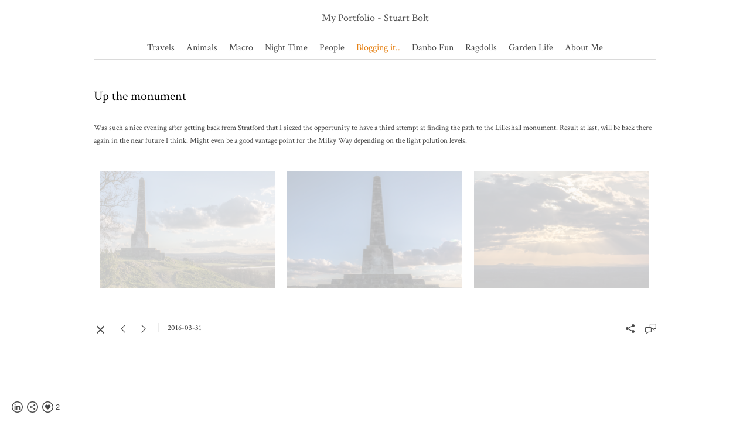

--- FILE ---
content_type: text/html; charset=UTF-8
request_url: https://www.stuartbolt.com/bloggingit/up-the-monument
body_size: 7666
content:
<!doctype html>
<html lang="en" site-body ng-controller="baseController" prefix="og: http://ogp.me/ns#">
<head>
        <title>Up the monument</title>
    <base href="/">
    <meta charset="UTF-8">
    <meta http-equiv="X-UA-Compatible" content="IE=edge,chrome=1">
    <meta name="viewport" content="width=device-width, initial-scale=1">

    <link rel="manifest" href="/manifest.webmanifest">

	
    <meta name="keywords" content="stuartbolt.com, Up the monument, Stuart Bolt Photography Photo UK Amature">
    <meta name="generator" content="stuartbolt.com">
    <meta name="author" content="stuartbolt.com">

    <meta itemprop="name" content="Up the monument">
    <meta itemprop="url" content="https://www.stuartbolt.com/bloggingit/up-the-monument">

    <link rel="alternate" type="application/rss+xml" title="RSS Up the monument" href="/extra/rss" />
    <!-- Open Graph data -->
    <meta property="og:title" name="title" content="Up the monument">

	
    <meta property="og:site_name" content="Stuart Bolt">
    <meta property="og:url" content="https://www.stuartbolt.com/bloggingit/up-the-monument">
    <meta property="og:type" content="website">

            <!--    This part will not change dynamically: except for Gallery image-->

    <meta property="og:image" content="https://dvqlxo2m2q99q.cloudfront.net/000_clients/453119/page/453119HTZeoXwy.jpg">
    <meta property="og:image:height" content="1280">
    <meta property="og:image:width" content="1920">

    
    <meta property="fb:app_id" content="291101395346738">

    <!-- Twitter Card data -->
    <meta name="twitter:url" content="https://www.stuartbolt.com/bloggingit/up-the-monument">
    <meta name="twitter:title" content="Up the monument">

	
	<meta name="twitter:site" content="Stuart Bolt">
    <meta name="twitter:creator" content="stuartbolt.com">

    <link rel="dns-prefetch" href="https://cdn.portfolioboxdns.com">

    	
    <link rel="icon" href="https://cdn.portfolioboxdns.com/pb3/application/_img/app/favicon.png" type="image/png"/>
    <link rel="shortcut icon" href="https://cdn.portfolioboxdns.com/pb3/application/_img/app/favicon.png" type="image/png" />
    

	<!-- sourcecss -->
<link rel="stylesheet" href="https://cdn.portfolioboxdns.com/pb3/application/_output/pb.out.front.ver.1764936980995.css" />
<!-- /sourcecss -->

    
            <script>
                (function(i,s,o,g,r,a,m){i['GoogleAnalyticsObject']=r;i[r]=i[r]||function(){
                    (i[r].q=i[r].q||[]).push(arguments)},i[r].l=1*new Date();a=s.createElement(o),
                    m=s.getElementsByTagName(o)[0];a.async=1;a.src=g;m.parentNode.insertBefore(a,m)
                })(window,document,'script','//www.google-analytics.com/analytics.js','ga');

                ga('create', 'UA-76391553-1', 'auto');
            </script>
            

</head>
<body id="pb3-body" pb-style="siteBody.getStyles()" style="visibility: hidden;" ng-cloak class="{{siteBody.getClasses()}}" data-rightclick="{{site.EnableRightClick}}" data-imgshadow="{{site.ThumbDecorationHasShadow}}" data-imgradius="{{site.ThumbDecorationBorderRadius}}"  data-imgborder="{{site.ThumbDecorationBorderWidth}}">

<img ng-if="site.LogoDoUseFile == 1" ng-src="{{site.LogoFilePath}}" alt="" style="display:none;">

<pb-scrol-to-top></pb-scrol-to-top>

<div class="containerNgView" ng-view autoscroll="true" page-font-helper></div>

<div class="base" ng-cloak>
    <div ng-if="base.popup.show" class="popup">
        <div class="bg" ng-click="base.popup.close()"></div>
        <div class="content basePopup">
            <div ng-include="base.popup.view"></div>
        </div>
    </div>
</div>

<logout-front></logout-front>

<script src="https://cdn.portfolioboxdns.com/pb3/application/_output/3rd.out.front.ver.js"></script>

<!-- sourcejs -->
<script src="https://cdn.portfolioboxdns.com/pb3/application/_output/pb.out.front.ver.1764936980995.js"></script>
<!-- /sourcejs -->


<script>
    var isLoadedFromServer = true;
    var seeLiveMobApp = "";

    if(seeLiveMobApp == true || seeLiveMobApp == 1){
        if(pb.utils.isMobile() == true){
            pbAng.isMobileFront = seeLiveMobApp;
        }
    }
    var serverData = {
        siteJson : {"Guid":"15274CC2lm8zNUhb","Id":453119,"Url":"stuartbolt.com","IsUnpublished":0,"SecondaryUrl":null,"AccountType":1,"LanguageId":0,"IsSiteLocked":0,"MetaValidationTag":null,"CustomCss":"\n\n.slider .container.textp-right .cell figure .imageBox figcaption {\n   margin-top: 10%;\n} ","CustomHeaderBottom":null,"CustomBodyBottom":"","MobileLogoText":"Stuart Bolts Portfolio","MobileMenuBoxColor":"#f8f7f7","MobileLogoDoUseFile":0,"MobileLogoFileName":null,"MobileLogoFileHeight":null,"MobileLogoFileWidth":null,"MobileLogoFileNameS3Id":null,"MobileLogoFilePath":null,"MobileLogoFontFamily":"'Crimson Text', serif","MobileLogoFontSize":"17px","MobileLogoFontVariant":"regular","MobileLogoFontColor":"#000000","MobileMenuFontFamily":"'Crimson Text', serif","MobileMenuFontSize":"13px","MobileMenuFontVariant":"regular","MobileMenuFontColor":"#474747","MobileMenuIconColor":"#474747","SiteTitle":"Stuart Bolt","SeoKeywords":"Stuart Bolt Photography Photo UK Amature","SeoDescription":"Photo Portfolio site by Stuart Bolt","ShowSocialMediaLinks":1,"SocialButtonStyle":2,"SocialButtonColor":"#474747","SocialShowShareButtons":1,"SocialFacebookShareUrl":null,"SocialFacebookUrl":null,"SocialTwitterUrl":null,"SocialFlickrUrl":null,"SocialLinkedInUrl":"https:\/\/uk.linkedin.com\/pub\/stuart-bolt\/16\/385\/373","SocialGooglePlusUrl":null,"SocialPinterestUrl":null,"SocialInstagramUrl":null,"SocialBlogUrl":null,"SocialFollowButton":0,"SocialFacebookPicFileName":null,"SocialHideLikeButton":null,"SocialFacebookPicFileNameS3Id":null,"SocialFacebookPicFilePath":null,"BgImagePosition":1,"BgUseImage":null,"BgColor":"#ffffff","BgFileName":null,"BgFileWidth":null,"BgFileHeight":null,"BgFileNameS3Id":null,"BgFilePath":null,"BgBoxColor":"#f8f7f7","LogoDoUseFile":0,"LogoText":"My Portfolio - Stuart Bolt","LogoFileName":null,"LogoFileHeight":null,"LogoFileWidth":null,"LogoFileNameS3Id":null,"LogoFilePath":null,"LogoDisplayHeight":null,"LogoFontFamily":"'Crimson Text', serif","LogoFontVariant":"regular","LogoFontSize":"18px","LogoFontColor":"#4d4d4d","LogoFontSpacing":null,"LogoFontUpperCase":null,"ActiveMenuFontIsUnderline":0,"ActiveMenuFontIsItalic":0,"ActiveMenuFontIsBold":0,"ActiveMenuFontColor":"#e68012","HoverMenuFontIsUnderline":0,"HoverMenuFontIsItalic":0,"HoverMenuFontIsBold":0,"HoverMenuBackgroundColor":null,"ActiveMenuBackgroundColor":null,"MenuFontFamily":"'Crimson Text', serif","MenuFontVariant":"regular","MenuFontSize":"16px","MenuFontColor":"#474747","MenuFontColorHover":"#e68012","MenuBoxColor":"#ffffff","MenuBoxBorder":null,"MenuFontSpacing":null,"MenuFontUpperCase":null,"H1FontFamily":"'Crimson Text', serif","H1FontVariant":"regular","H1FontColor":"#000000","H1FontSize":"22px","H1Spacing":null,"H1UpperCase":null,"H2FontFamily":"'Crimson Text', serif","H2FontVariant":"regular","H2FontColor":"#000000","H2FontSize":"18px","H2Spacing":null,"H2UpperCase":null,"H3FontFamily":"'Crimson Text', serif","H3FontVariant":"regular","H3FontColor":"#474747","H3FontSize":"16px","H3Spacing":null,"H3UpperCase":null,"PFontFamily":"'Crimson Text', serif","PFontVariant":"regular","PFontColor":"#474747","PFontSize":"13px","PLineHeight":"22px","PLinkColor":"#e68012","PLinkColorHover":"#e68012","PSpacing":null,"PUpperCase":null,"ListFontFamily":"'Crimson Text', serif","ListFontVariant":"regular","ListFontColor":"#474747","ListFontSize":"13px","ListSpacing":null,"ListUpperCase":null,"ButtonColor":"#000000","ButtonHoverColor":"#555555","ButtonTextColor":"#ffffff","SiteWidth":null,"ImageQuality":0,"DznLayoutGuid":3,"DsnLayoutViewFile":"horizontal02","DsnLayoutTitle":"horizontal02","DsnLayoutType":"centered","DsnMobileLayoutGuid":1,"DsnMobileLayoutViewFile":"mobilemenu01","DsnMobileLayoutTitle":"mobilemenu01","FaviconFileNameS3Id":null,"FaviconFileName":null,"FaviconFilePath":null,"ThumbDecorationBorderRadius":"0px","ThumbDecorationBorderWidth":"0px","ThumbDecorationBorderColor":"#ffffff","ThumbDecorationHasShadow":0,"MobileLogoDisplayHeight":"0px","IsFooterActive":0,"FooterContent":null,"MenuIsInfoBoxActive":0,"MenuInfoBoxText":"","MenuImageFileName":null,"MenuImageFileNameS3Id":null,"MenuImageFilePath":null,"FontCss":"<link id='sitefonts' href='https:\/\/fonts.googleapis.com\/css?subset=latin,latin-ext,greek,cyrillic&family=Crimson+Text:regular' rel='stylesheet' type='text\/css'>","ShopSettings":{"Guid":"453119j5ZnysgK","SiteId":453119,"ShopName":null,"Email":null,"ResponseSubject":null,"ResponseEmail":null,"ReceiptNote":null,"PaymentMethod":null,"InvoiceDueDays":30,"HasStripeUserData":null,"Address":null,"Zip":null,"City":null,"CountryCode":null,"OrgNr":null,"PayPalEmail":null,"Currency":null,"ShippingInfo":null,"ReturnPolicy":null,"TermsConditions":null,"ShippingRegions":[],"TaxRegions":[]},"UserTranslatedText":{"Guid":"453119Ee9iYhkS","SiteId":453119,"Message":"Message","YourName":"Your Name","EnterTheLetters":"Enter The Letters","Send":"Send","ThankYou":"Thank You","Refresh":"Refresh","Follow":"Follow","Comment":"Comment","Share":"Share","CommentOnPage":"Comment On Page","ShareTheSite":"Share The Site","ShareThePage":"Share The Page","AddToCart":"Add To Cart","ItemWasAddedToTheCart":"Item Was Added To The Cart","Item":"Item","YourCart":"Your Cart","YourInfo":"Your Info","Quantity":"Quantity","Product":"Product","ItemInCart":"Item In Cart","BillingAddress":"Billing Address","ShippingAddress":"Shipping Address","OrderSummary":"Order Summary","ProceedToPay":"Proceed To Payment","Payment":"Payment","CardPayTitle":"Credit card information","PaypalPayTitle":"This shop uses paypal to process your payment","InvoicePayTitle":"This shop uses invoice to collect your payment","ProceedToPaypal":"Proceed to paypal to pay","ConfirmInvoice":"Confirm and receive invoice","NameOnCard":"Name on card","APrice":"A Price","Options":"Options","SelectYourCountry":"Select Your Country","Remove":"Remove","NetPrice":"Net Price","Vat":"Vat","ShippingCost":"Shipping Cost","TotalPrice":"Total Price","Name":"Name","Address":"Address","Zip":"Zip","City":"City","State":"State\/Province","Country":"Country","Email":"Email","Phone":"Phone","ShippingInfo":"Shipping Info","Checkout":"Checkout","Organization":"Organization","DescriptionOrder":"Description","InvoiceDate":"Invoice Date","ReceiptDate":"Receipt Date","AmountDue":"Amount Due","AmountPaid":"Amount Paid","ConfirmAndCheckout":"Confirm And Checkout","Back":"Back","Pay":"Pay","ClickToPay":"Click To Pay","AnErrorHasOccurred":"An Error Has Occurred","PleaseContactUs":"Please Contact Us","Receipt":"Receipt","Print":"Print","Date":"Date","OrderNr":"Order Number","PayedWith":"Paid With","Seller":"Seller","HereIsYourReceipt":"Here Is Your Receipt","AcceptTheTerms":"Accept The Terms","Unsubscribe":"Unsubscribe","ViewThisOnline":"View This Online","Price":"Price","SubTotal":"Subtotal","Tax":"Tax","OrderCompleteMessage":"Please download your receipt.","DownloadReceipt":"Download Receipt","ReturnTo":"Return to site","ItemPurchasedFrom":"items was purchased from","SameAs":"Same As","SoldOut":"SOLD OUT","ThisPageIsLocked":"This page is locked","Invoice":"Invoice","BillTo":"Bill to:","Ref":"Reference no.","DueDate":"Due date","Notes":"Notes:","CookieMessage":"We are using cookies to give you the best experience on our site. By continuing to use this website you are agreeing to the use of cookies.","CompleteOrder":"Thank you for your order!","Prev":"Previous","Next":"Next","Tags":"Tags","Description":"Description","Educations":"Education","Experiences":"Experience","Awards":"Awards","Exhibitions":"Exhibitions","Skills":"Skills","Interests":"Interests","Languages":"Languages","Contacts":"Contacts","Present":"Present","created_at":"2015-10-02 17:27:52","updated_at":"2015-10-02 17:27:52"},"GoogleAnalyticsSnippet":"\n  (function(i,s,o,g,r,a,m){i['GoogleAnalyticsObject']=r;i[r]=i[r]||function(){\n  (i[r].q=i[r].q||[]).push(arguments)},i[r].l=1*new Date();a=s.createElement(o),\n  m=s.getElementsByTagName(o)[0];a.async=1;a.src=g;m.parentNode.insertBefore(a,m)\n  })(window,document,'script','https:\/\/www.google-analytics.com\/analytics.js','ga');\n\n  ga('create', 'UA-76391553-1', 'auto');\n  ga('send', 'pageview');\n\n","GoogleAnalyticsObjects":"{\"objType\":\"ga\",\"account\":\"ga('create', 'UA-76391553-1', 'auto');\",\"pages\":[\"ga('send', 'pageview', { page: $locationProvider.path() });\"]}","EnableRightClick":1,"EnableCookie":0,"EnableRSS":null,"SiteBGThumb":null,"ClubType":null,"ClubMemberAtSiteId":null,"ProfileImageFileName":null,"ProfileImageS3Id":null,"CoverImageFileName":null,"CoverImageS3Id":null,"ProfileImageFilePath":null,"CoverImageFilePath":null,"StandardBgImage":null,"NrOfProLikes":2,"NrOfFreeLikes":0,"NrOfLikes":2,"ClientCountryCode":"GB","HasRequestedSSLCert":3,"CertNextUpdateDate":1731238236,"IsFlickrWizardComplete":null,"FlickrNsId":null,"SignUpAccountType":null,"created_at":1443799672000},
        pageJson : '',
        menuJson : [{"Guid":"453119BxqXKCXH","SiteId":453119,"PageGuid":"453119MNXEMqwY","Title":"Travels","Url":"\/travels","Target":"_self","ListOrder":0,"ParentGuid":null,"created_at":"2015-10-04 19:39:56","updated_at":"2015-10-08 19:02:54","Children":[{"Guid":"453119sc1sT7Go","SiteId":453119,"PageGuid":"453119EheMA2VR","Title":"Cyprus","Url":"\/cyprus","Target":"_self","ListOrder":0,"ParentGuid":"453119BxqXKCXH","created_at":"2022-08-14 17:58:11","updated_at":"2022-08-14 18:00:11","Children":[]},{"Guid":"453119DO6pf87R","SiteId":453119,"PageGuid":"453119pXKWgWV7","Title":"Czech","Url":"\/prague","Target":"_self","ListOrder":1,"ParentGuid":"453119BxqXKCXH","created_at":"2016-09-17 18:59:05","updated_at":"2022-08-14 18:00:11","Children":[]},{"Guid":"453119cYAa6XUD","SiteId":453119,"PageGuid":"453119DpXSBKiD","Title":"Dubai","Url":"\/dubai","Target":"_self","ListOrder":2,"ParentGuid":"453119BxqXKCXH","created_at":"2016-09-18 18:14:05","updated_at":"2022-08-14 18:00:11","Children":[]},{"Guid":"453119DWXUjyd8","SiteId":453119,"PageGuid":"453119FeDb2qZb","Title":"England","Url":"\/england","Target":"_self","ListOrder":3,"ParentGuid":"453119BxqXKCXH","created_at":"2015-10-04 19:40:56","updated_at":"2022-08-14 18:00:11","Children":[]},{"Guid":"453119s8N923ey","SiteId":453119,"PageGuid":"4531194pgcd0f4","Title":"Germany","Url":"\/germany","Target":"_self","ListOrder":4,"ParentGuid":"453119BxqXKCXH","created_at":"2015-10-04 22:16:46","updated_at":"2022-08-14 18:00:11","Children":[]},{"Guid":"453119f4OftvT6","SiteId":453119,"PageGuid":"453119g2sqQFQA","Title":"Italy","Url":"\/italy","Target":"_self","ListOrder":5,"ParentGuid":"453119BxqXKCXH","created_at":"2015-10-04 23:10:16","updated_at":"2022-08-14 18:00:11","Children":[]},{"Guid":"453119B3EyHtGN","SiteId":453119,"PageGuid":"453119h1EPDI3Y","Title":"Japan","Url":"\/japan","Target":"_self","ListOrder":6,"ParentGuid":"453119BxqXKCXH","created_at":"2015-10-04 19:42:56","updated_at":"2022-08-14 18:00:11","Children":[]},{"Guid":"453119sgrXeP7F","SiteId":453119,"PageGuid":"453119fm6Ecpur","Title":"Portugal","Url":"\/portugal","Target":"_self","ListOrder":7,"ParentGuid":"453119BxqXKCXH","created_at":"2017-07-27 21:09:28","updated_at":"2022-08-14 18:00:11","Children":[]},{"Guid":"453119q9ppJKp2","SiteId":453119,"PageGuid":"453119FlVBwQy1","Title":"Scotland","Url":"\/scotland","Target":"_self","ListOrder":8,"ParentGuid":"453119BxqXKCXH","created_at":"2015-10-04 19:40:56","updated_at":"2022-08-14 18:00:11","Children":[]},{"Guid":"453119PgU88Ghl","SiteId":453119,"PageGuid":"453119moK8tlk4","Title":"Spain","Url":"\/spain","Target":"_self","ListOrder":9,"ParentGuid":"453119BxqXKCXH","created_at":"2015-10-06 14:01:30","updated_at":"2022-08-14 18:00:11","Children":[]},{"Guid":"4531192P8oaDmx","SiteId":453119,"PageGuid":"453119HT7CIKVY","Title":"The Netherlands","Url":"\/thenetherlands","Target":"_self","ListOrder":10,"ParentGuid":"453119BxqXKCXH","created_at":"2015-10-04 22:50:16","updated_at":"2022-08-14 18:00:11","Children":[]},{"Guid":"453119ni4mDcqT","SiteId":453119,"PageGuid":"453119pCrUwVgM","Title":"Turkey","Url":"\/turkey","Target":"_self","ListOrder":11,"ParentGuid":"453119BxqXKCXH","created_at":"2016-05-05 21:35:51","updated_at":"2022-08-14 18:00:11","Children":[]},{"Guid":"453119en5XYlw6","SiteId":453119,"PageGuid":"453119LhO8tgIM","Title":"USA","Url":"\/usa","Target":"_self","ListOrder":12,"ParentGuid":"453119BxqXKCXH","created_at":"2015-10-04 22:38:46","updated_at":"2022-08-14 18:00:11","Children":[]},{"Guid":"453119a4k2B43m","SiteId":453119,"PageGuid":"453119RYYl6Snd","Title":"Wales","Url":"\/wales","Target":"_self","ListOrder":13,"ParentGuid":"453119BxqXKCXH","created_at":"2015-10-07 19:59:59","updated_at":"2022-08-14 18:00:11","Children":[]}]},{"Guid":"453119MjIUYYbB","SiteId":453119,"PageGuid":"453119Cm02QFES","Title":"Animals","Url":"\/animals","Target":"_self","ListOrder":1,"ParentGuid":null,"created_at":"2015-10-08 20:02:00","updated_at":"2015-10-08 20:02:30","Children":[]},{"Guid":"453119HVF4dLzT","SiteId":453119,"PageGuid":"453119Z1BzgghN","Title":"Macro","Url":"\/macro","Target":"_self","ListOrder":2,"ParentGuid":null,"created_at":"2015-10-27 19:02:12","updated_at":"2015-10-27 19:04:12","Children":[]},{"Guid":"453119ZeLCpLHv","SiteId":453119,"PageGuid":"453119EGZWYDAF","Title":"Night Time","Url":"\/nighttime","Target":"_self","ListOrder":3,"ParentGuid":null,"created_at":"2015-10-07 20:20:30","updated_at":"2015-10-27 19:03:12","Children":[]},{"Guid":"453119cHGtK0LP","SiteId":453119,"PageGuid":"453119q1h0zVaS","Title":"People","Url":"\/people","Target":"_self","ListOrder":4,"ParentGuid":null,"created_at":"2016-10-02 22:21:34","updated_at":"2016-10-02 22:28:04","Children":[]},{"Guid":"453119zqcwlBhN","SiteId":453119,"PageGuid":"453119CxnKlE4h","Title":"Blogging it..","Url":"\/bloggingit","Target":"_self","ListOrder":5,"ParentGuid":null,"created_at":"2015-10-11 14:02:38","updated_at":"2020-05-29 18:44:28","Children":[]},{"Guid":"453119ljDEnk3A","SiteId":453119,"PageGuid":"453119z6J6fCX8","Title":"Danbo Fun","Url":"\/danbofun","Target":"_self","ListOrder":6,"ParentGuid":null,"created_at":"2017-05-01 19:58:25","updated_at":"2020-05-29 18:47:25","Children":[]},{"Guid":"453119j16wQG0x","SiteId":453119,"PageGuid":"453119H0d0Mod4","Title":"Ragdolls","Url":"\/projectragdoll","Target":"_self","ListOrder":7,"ParentGuid":null,"created_at":"2019-07-20 21:11:04","updated_at":"2020-05-29 18:47:25","Children":[]},{"Guid":"453119H5LP6Ukm","SiteId":453119,"PageGuid":"453119OBksvoFd","Title":"Garden Life","Url":"\/gardenlife","Target":"_self","ListOrder":8,"ParentGuid":null,"created_at":"2020-05-29 18:48:25","updated_at":"2020-05-29 18:49:25","Children":[]},{"Guid":"453119f9GUwXjY","SiteId":453119,"PageGuid":null,"Title":"About Me","Url":null,"Target":"_none","ListOrder":9,"ParentGuid":null,"created_at":"2020-05-29 18:45:27","updated_at":"2020-05-29 18:49:25","Children":[{"Guid":"453119JSSKPJUw","SiteId":453119,"PageGuid":"4531192yTEQcx8","Title":"About Me","Url":"\/aboutme","Target":"_self","ListOrder":0,"ParentGuid":"453119f9GUwXjY","created_at":"2015-10-04 22:30:46","updated_at":"2020-05-29 18:46:28","Children":[]},{"Guid":"4531199Ks2G6Lr","SiteId":453119,"PageGuid":"453119fjEosvn2","Title":"What I Use","Url":"\/whatiuse","Target":"_self","ListOrder":1,"ParentGuid":"453119f9GUwXjY","created_at":"2015-10-08 19:10:25","updated_at":"2020-05-29 18:46:28","Children":[]},{"Guid":"453119b6J3OP8q","SiteId":453119,"PageGuid":"453119A8cctzX0","Title":"Say Something...","Url":"\/saysomething","Target":"_self","ListOrder":2,"ParentGuid":"453119f9GUwXjY","created_at":"2015-10-07 16:28:03","updated_at":"2020-05-29 18:46:28","Children":[]}]}],
        timestamp: 1767780960,
        resourceVer: 379,
        frontDictionaryJson: {"common":{"text404":"The page you are looking for does not exist!","noStartPage":"You don't have a start page","noStartPageText1":"Use any page as your start page or create a new page.","noStartPageText2":"How do I use an an existing page as my start page?","noStartPageText3":"- Click on PAGES (In the admin panel to the right)","noStartPageText4":"- Click on the page you want to have as your start page.","noStartPageText5":"- Toggle the Start page switch.","noStartPage2":"This website doesn't have any start page","loginAt":"Login at","toManage":"to manage the website.","toAddContent":"to add content.","noContent1":"Create your first page","noContent11":"Create your first page","noContent111":"Click on New Page","noContent2":"Click on <span>new page<\/span> to add your content to galleries, blogs, e-commerce and much more","noContent":"This website doesn't have any content","onlinePortfolioWebsite":"Online portfolio website","addToCartMessage":"The item has been added to your cart","iaccepthe":"I accept the","termsandconditions":"terms & conditions","andthe":"and the","returnpolicy":"return policy","admin":"Admin","back":"Back","edit":"Edit","appreciate":"Appreciate","portfolioboxLikes":"Portfoliobox Likes","like":"Like","youCanOnlyLikeOnce":"You can only like once","search":"Search","blog":"Blog","allow":"Allow","allowNecessary":"Allow Necessary","leaveWebsite":"Leave Website"},"monthName":{"january":"January","february":"February","march":"March","april":"April","may":"May","june":"June","july":"July","august":"August","september":"September","october":"October","november":"November","december":"December"}}    };

    var allowinfscroll = "false";
    allowinfscroll = (allowinfscroll == undefined) ? true : (allowinfscroll == 'true') ? true : false;

    var isAdmin = false;
    var addScroll = false;
    var expTimer = false;

    $('body').css({
        visibility: 'visible'
    });

    pb.initializer.start(serverData,isAdmin,function(){
        pbAng.App.start();
    });

    //add for custom JS
    var tempObj = {};
</script>

<script>
    window.pb_analytic = {
        ver: 3,
        s_id: (pb && pb.data && pb.data.site) ? pb.data.site.Id : 0,
        h_s_id: "24ab2255dd6540a17bf910af5936f945",
    }
</script>
<script defer src="https://cdn.portfolioboxdns.com/0000_static/app/analytics.min.js"></script>


<!--<script type="text/javascript" src="https://maps.google.com/maps/api/js?sensor=true"></script>-->


                    <script type="application/ld+json">
                    {
                        "@context": "https://schema.org/",
                        "@type": "WebSite",
                        "url": "https://www.stuartbolt.com/bloggingit",
                        "name": "Stuart Bolt",
                        "author": {
                            "@type": "Person",
                            "name": "Stuart Bolt"
                        },
                        "description": "Photo Portfolio site by Stuart Bolt",
                        "publisher": "Stuart Bolt"
                    }
                    </script>
                
                        <script type="application/ld+json">
                        {
                            "@context": "https://schema.org/",
                            "@type": "BlogPosting",
                            "@id": "https://www.stuartbolt.com/bloggingit/up-the-monument",
                            "headline": "Up the monument",
                            "dateCreated": "2016-03-31 22:49:59",
                            "datePublished": "2016-03-31 21:49:50",
                            "dateModified": "2016-03-31 23:38:17",
                            "articleBody": "


Was such a nice evening after getting back from Stratford that I siezed the opportunity to have a third attempt at finding the path to the Lill",
                            "author" : 
                        {
                          "@type": "Person",
                          "name": "Stuart Bolt"
                        },
                            "mainEntityOfPage": {
        						"@type": "WebPage",
        						"@id": "https://www.stuartbolt.com/bloggingit"
      						},
                            "publisher" : {
                            	"@type" : "Organization",
                                "name" : "https://www.stuartbolt.com/",
                                "logo": {
                                	"@type" : "ImageObject",
                                    "url": "https://www.stuartbolt.com/"
                                }
                            },
                        "image":[
                                {
                                    "@type": "ImageObject",
                                    "image": "https://dvqlxo2m2q99q.cloudfront.net/000_clients/453119/page/453119HTZeoXwy.jpg",
                                    "url": "https://dvqlxo2m2q99q.cloudfront.net/000_clients/453119/page/453119HTZeoXwy.jpg",
                                    "description": "",
                                    "name": "",
                                    "height": "1280",
                                    "width": "1920"
                                }
                                ,
                                {
                                    "@type": "ImageObject",
                                    "image": "https://dvqlxo2m2q99q.cloudfront.net/000_clients/453119/page/453119CmuA3H8G.jpg",
                                    "url": "https://dvqlxo2m2q99q.cloudfront.net/000_clients/453119/page/453119CmuA3H8G.jpg",
                                    "description": "",
                                    "name": "",
                                    "height": "1280",
                                    "width": "1920"
                                }
                                ,
                                {
                                    "@type": "ImageObject",
                                    "image": "https://dvqlxo2m2q99q.cloudfront.net/000_clients/453119/page/453119QIssFCbH.jpg",
                                    "url": "https://dvqlxo2m2q99q.cloudfront.net/000_clients/453119/page/453119QIssFCbH.jpg",
                                    "description": "",
                                    "name": "",
                                    "height": "1280",
                                    "width": "1920"
                                }
                                ]
                        }
                        </script>
                        
<script src="https://www.google.com/recaptcha/api.js?render=explicit" defer></script>

</body>
<return-to-mobile-app></return-to-mobile-app>
<public-cookie></public-cookie>
</html>

--- FILE ---
content_type: text/plain
request_url: https://www.google-analytics.com/j/collect?v=1&_v=j102&a=1450497169&t=pageview&_s=1&dl=https%3A%2F%2Fwww.stuartbolt.com%2Fbloggingit%2Fup-the-monument&dp=%2Fbloggingit%2Fup-the-monument&ul=en-us%40posix&dt=Up%20the%20monument&sr=1280x720&vp=1280x720&_u=KEBAAEABAAAAACAAI~&jid=1029768604&gjid=226611661&cid=868406875.1768762844&tid=UA-76391553-1&_gid=761378677.1768762844&_r=1&_slc=1&z=1267252834
body_size: -451
content:
2,cG-YEG8M9KKSZ